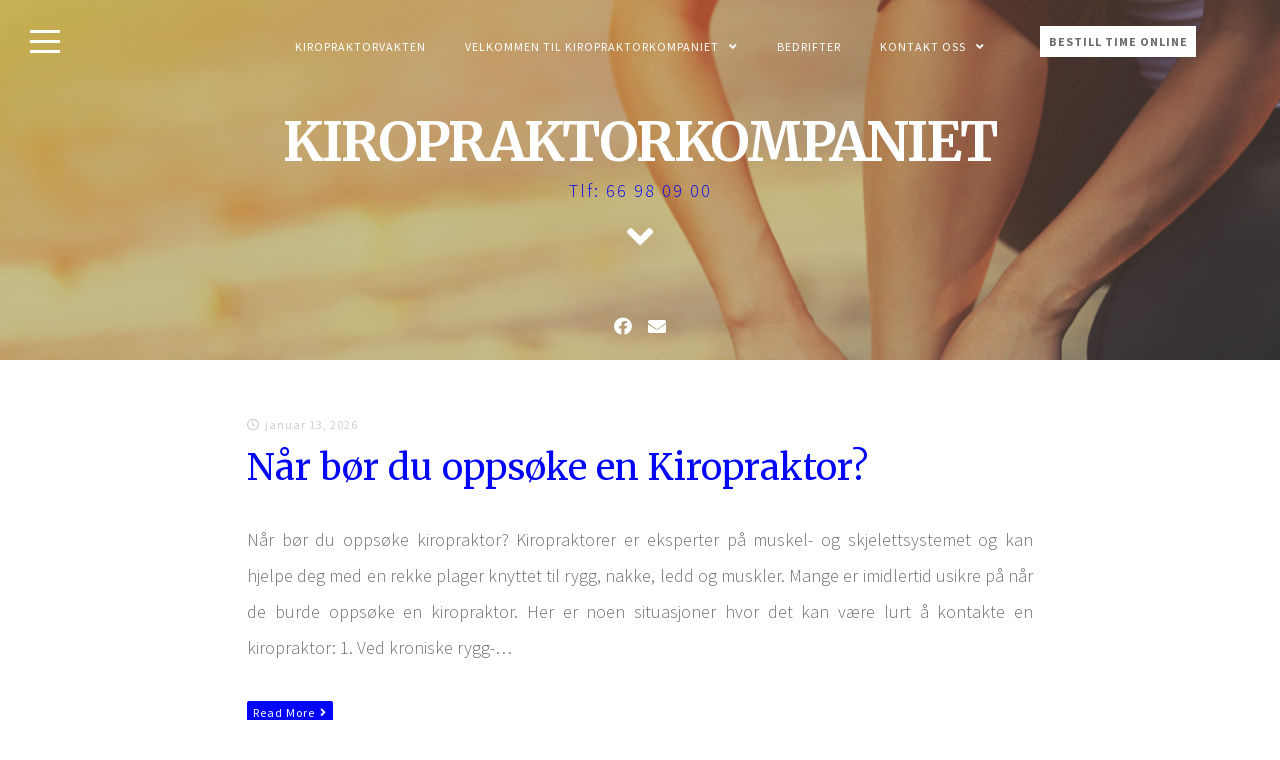

--- FILE ---
content_type: text/html; charset=UTF-8
request_url: https://kiropraktorkompaniet.no/kiropraktikk/
body_size: 14038
content:
<!DOCTYPE html>
<html lang="nb-NO">
<head>
<meta charset="UTF-8">
<meta name="viewport" content="width=device-width, initial-scale=1, maximum-scale=1">
<link rel="profile" href="https://gmpg.org/xfn/11">
<link rel="pingback" href="https://kiropraktorkompaniet.no/xmlrpc.php">
<!--[if lt IE 9]>
<script src="https://kiropraktorkompaniet.no/wp-content/themes/fortunato-pro/js/html5shiv.min.js" type="text/javascript"></script>
<![endif]-->

<meta name='robots' content='index, follow, max-image-preview:large, max-snippet:-1, max-video-preview:-1' />

	<!-- This site is optimized with the Yoast SEO plugin v24.3 - https://yoast.com/wordpress/plugins/seo/ -->
	<title>Kiropraktikk - Vi hjelper deg raskt tilbake!</title>
	<meta name="description" content="Kiropraktikk hjelper deg å kartlegge, behandle og forstå hva som er årsakene til dine symptomer og plager, slik at du kan optimalisere din helse og livsstil" />
	<link rel="canonical" href="https://kiropraktorkompaniet.no/kiropraktikk/" />
	<link rel="next" href="https://kiropraktorkompaniet.no/kiropraktikk/page/2/" />
	<meta property="og:locale" content="nb_NO" />
	<meta property="og:type" content="article" />
	<meta property="og:title" content="Kiropraktikk - Vi hjelper deg raskt tilbake!" />
	<meta property="og:description" content="Kiropraktikk hjelper deg å kartlegge, behandle og forstå hva som er årsakene til dine symptomer og plager, slik at du kan optimalisere din helse og livsstil" />
	<meta property="og:url" content="https://kiropraktorkompaniet.no/kiropraktikk/" />
	<meta property="og:site_name" content="KIROPRAKTORKOMPANIET" />
	<meta name="twitter:card" content="summary_large_image" />
	<script type="application/ld+json" class="yoast-schema-graph">{"@context":"https://schema.org","@graph":[{"@type":["WebPage","CollectionPage"],"@id":"https://kiropraktorkompaniet.no/kiropraktikk/","url":"https://kiropraktorkompaniet.no/kiropraktikk/","name":"Kiropraktikk - Vi hjelper deg raskt tilbake!","isPartOf":{"@id":"https://kiropraktorkompaniet.no/#website"},"datePublished":"2014-08-26T19:41:03+00:00","dateModified":"2023-06-15T07:10:40+00:00","description":"Kiropraktikk hjelper deg å kartlegge, behandle og forstå hva som er årsakene til dine symptomer og plager, slik at du kan optimalisere din helse og livsstil","breadcrumb":{"@id":"https://kiropraktorkompaniet.no/kiropraktikk/#breadcrumb"},"inLanguage":"nb-NO"},{"@type":"BreadcrumbList","@id":"https://kiropraktorkompaniet.no/kiropraktikk/#breadcrumb","itemListElement":[{"@type":"ListItem","position":1,"name":"Hjem","item":"https://kiropraktorkompaniet.no/"},{"@type":"ListItem","position":2,"name":"Kiropraktikk"}]},{"@type":"WebSite","@id":"https://kiropraktorkompaniet.no/#website","url":"https://kiropraktorkompaniet.no/","name":"KIROPRAKTORKOMPANIET","description":"Tlf: 66 98 09 00","potentialAction":[{"@type":"SearchAction","target":{"@type":"EntryPoint","urlTemplate":"https://kiropraktorkompaniet.no/?s={search_term_string}"},"query-input":{"@type":"PropertyValueSpecification","valueRequired":true,"valueName":"search_term_string"}}],"inLanguage":"nb-NO"}]}</script>
	<!-- / Yoast SEO plugin. -->


<link rel='dns-prefetch' href='//fonts.googleapis.com' />
<link rel="alternate" type="application/rss+xml" title="KIROPRAKTORKOMPANIET &raquo; strøm" href="https://kiropraktorkompaniet.no/feed/" />
<link rel="alternate" type="application/rss+xml" title="KIROPRAKTORKOMPANIET &raquo; kommentarstrøm" href="https://kiropraktorkompaniet.no/comments/feed/" />
<style id='wp-img-auto-sizes-contain-inline-css'>
img:is([sizes=auto i],[sizes^="auto," i]){contain-intrinsic-size:3000px 1500px}
/*# sourceURL=wp-img-auto-sizes-contain-inline-css */
</style>
<link rel='stylesheet' id='scap.flashblock-css' href='https://kiropraktorkompaniet.no/wp-content/plugins/compact-wp-audio-player/css/flashblock.css?ver=6.9' media='all' />
<link rel='stylesheet' id='scap.player-css' href='https://kiropraktorkompaniet.no/wp-content/plugins/compact-wp-audio-player/css/player.css?ver=6.9' media='all' />
<style id='wp-emoji-styles-inline-css'>

	img.wp-smiley, img.emoji {
		display: inline !important;
		border: none !important;
		box-shadow: none !important;
		height: 1em !important;
		width: 1em !important;
		margin: 0 0.07em !important;
		vertical-align: -0.1em !important;
		background: none !important;
		padding: 0 !important;
	}
/*# sourceURL=wp-emoji-styles-inline-css */
</style>
<style id='wp-block-library-inline-css'>
:root{--wp-block-synced-color:#7a00df;--wp-block-synced-color--rgb:122,0,223;--wp-bound-block-color:var(--wp-block-synced-color);--wp-editor-canvas-background:#ddd;--wp-admin-theme-color:#007cba;--wp-admin-theme-color--rgb:0,124,186;--wp-admin-theme-color-darker-10:#006ba1;--wp-admin-theme-color-darker-10--rgb:0,107,160.5;--wp-admin-theme-color-darker-20:#005a87;--wp-admin-theme-color-darker-20--rgb:0,90,135;--wp-admin-border-width-focus:2px}@media (min-resolution:192dpi){:root{--wp-admin-border-width-focus:1.5px}}.wp-element-button{cursor:pointer}:root .has-very-light-gray-background-color{background-color:#eee}:root .has-very-dark-gray-background-color{background-color:#313131}:root .has-very-light-gray-color{color:#eee}:root .has-very-dark-gray-color{color:#313131}:root .has-vivid-green-cyan-to-vivid-cyan-blue-gradient-background{background:linear-gradient(135deg,#00d084,#0693e3)}:root .has-purple-crush-gradient-background{background:linear-gradient(135deg,#34e2e4,#4721fb 50%,#ab1dfe)}:root .has-hazy-dawn-gradient-background{background:linear-gradient(135deg,#faaca8,#dad0ec)}:root .has-subdued-olive-gradient-background{background:linear-gradient(135deg,#fafae1,#67a671)}:root .has-atomic-cream-gradient-background{background:linear-gradient(135deg,#fdd79a,#004a59)}:root .has-nightshade-gradient-background{background:linear-gradient(135deg,#330968,#31cdcf)}:root .has-midnight-gradient-background{background:linear-gradient(135deg,#020381,#2874fc)}:root{--wp--preset--font-size--normal:16px;--wp--preset--font-size--huge:42px}.has-regular-font-size{font-size:1em}.has-larger-font-size{font-size:2.625em}.has-normal-font-size{font-size:var(--wp--preset--font-size--normal)}.has-huge-font-size{font-size:var(--wp--preset--font-size--huge)}.has-text-align-center{text-align:center}.has-text-align-left{text-align:left}.has-text-align-right{text-align:right}.has-fit-text{white-space:nowrap!important}#end-resizable-editor-section{display:none}.aligncenter{clear:both}.items-justified-left{justify-content:flex-start}.items-justified-center{justify-content:center}.items-justified-right{justify-content:flex-end}.items-justified-space-between{justify-content:space-between}.screen-reader-text{border:0;clip-path:inset(50%);height:1px;margin:-1px;overflow:hidden;padding:0;position:absolute;width:1px;word-wrap:normal!important}.screen-reader-text:focus{background-color:#ddd;clip-path:none;color:#444;display:block;font-size:1em;height:auto;left:5px;line-height:normal;padding:15px 23px 14px;text-decoration:none;top:5px;width:auto;z-index:100000}html :where(.has-border-color){border-style:solid}html :where([style*=border-top-color]){border-top-style:solid}html :where([style*=border-right-color]){border-right-style:solid}html :where([style*=border-bottom-color]){border-bottom-style:solid}html :where([style*=border-left-color]){border-left-style:solid}html :where([style*=border-width]){border-style:solid}html :where([style*=border-top-width]){border-top-style:solid}html :where([style*=border-right-width]){border-right-style:solid}html :where([style*=border-bottom-width]){border-bottom-style:solid}html :where([style*=border-left-width]){border-left-style:solid}html :where(img[class*=wp-image-]){height:auto;max-width:100%}:where(figure){margin:0 0 1em}html :where(.is-position-sticky){--wp-admin--admin-bar--position-offset:var(--wp-admin--admin-bar--height,0px)}@media screen and (max-width:600px){html :where(.is-position-sticky){--wp-admin--admin-bar--position-offset:0px}}

/*# sourceURL=wp-block-library-inline-css */
</style><style id='wp-block-heading-inline-css'>
h1:where(.wp-block-heading).has-background,h2:where(.wp-block-heading).has-background,h3:where(.wp-block-heading).has-background,h4:where(.wp-block-heading).has-background,h5:where(.wp-block-heading).has-background,h6:where(.wp-block-heading).has-background{padding:1.25em 2.375em}h1.has-text-align-left[style*=writing-mode]:where([style*=vertical-lr]),h1.has-text-align-right[style*=writing-mode]:where([style*=vertical-rl]),h2.has-text-align-left[style*=writing-mode]:where([style*=vertical-lr]),h2.has-text-align-right[style*=writing-mode]:where([style*=vertical-rl]),h3.has-text-align-left[style*=writing-mode]:where([style*=vertical-lr]),h3.has-text-align-right[style*=writing-mode]:where([style*=vertical-rl]),h4.has-text-align-left[style*=writing-mode]:where([style*=vertical-lr]),h4.has-text-align-right[style*=writing-mode]:where([style*=vertical-rl]),h5.has-text-align-left[style*=writing-mode]:where([style*=vertical-lr]),h5.has-text-align-right[style*=writing-mode]:where([style*=vertical-rl]),h6.has-text-align-left[style*=writing-mode]:where([style*=vertical-lr]),h6.has-text-align-right[style*=writing-mode]:where([style*=vertical-rl]){rotate:180deg}
/*# sourceURL=https://kiropraktorkompaniet.no/wp-includes/blocks/heading/style.min.css */
</style>
<style id='wp-block-paragraph-inline-css'>
.is-small-text{font-size:.875em}.is-regular-text{font-size:1em}.is-large-text{font-size:2.25em}.is-larger-text{font-size:3em}.has-drop-cap:not(:focus):first-letter{float:left;font-size:8.4em;font-style:normal;font-weight:100;line-height:.68;margin:.05em .1em 0 0;text-transform:uppercase}body.rtl .has-drop-cap:not(:focus):first-letter{float:none;margin-left:.1em}p.has-drop-cap.has-background{overflow:hidden}:root :where(p.has-background){padding:1.25em 2.375em}:where(p.has-text-color:not(.has-link-color)) a{color:inherit}p.has-text-align-left[style*="writing-mode:vertical-lr"],p.has-text-align-right[style*="writing-mode:vertical-rl"]{rotate:180deg}
/*# sourceURL=https://kiropraktorkompaniet.no/wp-includes/blocks/paragraph/style.min.css */
</style>
<style id='global-styles-inline-css'>
:root{--wp--preset--aspect-ratio--square: 1;--wp--preset--aspect-ratio--4-3: 4/3;--wp--preset--aspect-ratio--3-4: 3/4;--wp--preset--aspect-ratio--3-2: 3/2;--wp--preset--aspect-ratio--2-3: 2/3;--wp--preset--aspect-ratio--16-9: 16/9;--wp--preset--aspect-ratio--9-16: 9/16;--wp--preset--color--black: #000000;--wp--preset--color--cyan-bluish-gray: #abb8c3;--wp--preset--color--white: #ffffff;--wp--preset--color--pale-pink: #f78da7;--wp--preset--color--vivid-red: #cf2e2e;--wp--preset--color--luminous-vivid-orange: #ff6900;--wp--preset--color--luminous-vivid-amber: #fcb900;--wp--preset--color--light-green-cyan: #7bdcb5;--wp--preset--color--vivid-green-cyan: #00d084;--wp--preset--color--pale-cyan-blue: #8ed1fc;--wp--preset--color--vivid-cyan-blue: #0693e3;--wp--preset--color--vivid-purple: #9b51e0;--wp--preset--gradient--vivid-cyan-blue-to-vivid-purple: linear-gradient(135deg,rgb(6,147,227) 0%,rgb(155,81,224) 100%);--wp--preset--gradient--light-green-cyan-to-vivid-green-cyan: linear-gradient(135deg,rgb(122,220,180) 0%,rgb(0,208,130) 100%);--wp--preset--gradient--luminous-vivid-amber-to-luminous-vivid-orange: linear-gradient(135deg,rgb(252,185,0) 0%,rgb(255,105,0) 100%);--wp--preset--gradient--luminous-vivid-orange-to-vivid-red: linear-gradient(135deg,rgb(255,105,0) 0%,rgb(207,46,46) 100%);--wp--preset--gradient--very-light-gray-to-cyan-bluish-gray: linear-gradient(135deg,rgb(238,238,238) 0%,rgb(169,184,195) 100%);--wp--preset--gradient--cool-to-warm-spectrum: linear-gradient(135deg,rgb(74,234,220) 0%,rgb(151,120,209) 20%,rgb(207,42,186) 40%,rgb(238,44,130) 60%,rgb(251,105,98) 80%,rgb(254,248,76) 100%);--wp--preset--gradient--blush-light-purple: linear-gradient(135deg,rgb(255,206,236) 0%,rgb(152,150,240) 100%);--wp--preset--gradient--blush-bordeaux: linear-gradient(135deg,rgb(254,205,165) 0%,rgb(254,45,45) 50%,rgb(107,0,62) 100%);--wp--preset--gradient--luminous-dusk: linear-gradient(135deg,rgb(255,203,112) 0%,rgb(199,81,192) 50%,rgb(65,88,208) 100%);--wp--preset--gradient--pale-ocean: linear-gradient(135deg,rgb(255,245,203) 0%,rgb(182,227,212) 50%,rgb(51,167,181) 100%);--wp--preset--gradient--electric-grass: linear-gradient(135deg,rgb(202,248,128) 0%,rgb(113,206,126) 100%);--wp--preset--gradient--midnight: linear-gradient(135deg,rgb(2,3,129) 0%,rgb(40,116,252) 100%);--wp--preset--font-size--small: 14px;--wp--preset--font-size--medium: 20px;--wp--preset--font-size--large: 20px;--wp--preset--font-size--x-large: 42px;--wp--preset--font-size--regular: 18px;--wp--preset--font-size--larger: 24px;--wp--preset--spacing--20: 0.44rem;--wp--preset--spacing--30: 0.67rem;--wp--preset--spacing--40: 1rem;--wp--preset--spacing--50: 1.5rem;--wp--preset--spacing--60: 2.25rem;--wp--preset--spacing--70: 3.38rem;--wp--preset--spacing--80: 5.06rem;--wp--preset--shadow--natural: 6px 6px 9px rgba(0, 0, 0, 0.2);--wp--preset--shadow--deep: 12px 12px 50px rgba(0, 0, 0, 0.4);--wp--preset--shadow--sharp: 6px 6px 0px rgba(0, 0, 0, 0.2);--wp--preset--shadow--outlined: 6px 6px 0px -3px rgb(255, 255, 255), 6px 6px rgb(0, 0, 0);--wp--preset--shadow--crisp: 6px 6px 0px rgb(0, 0, 0);}:where(.is-layout-flex){gap: 0.5em;}:where(.is-layout-grid){gap: 0.5em;}body .is-layout-flex{display: flex;}.is-layout-flex{flex-wrap: wrap;align-items: center;}.is-layout-flex > :is(*, div){margin: 0;}body .is-layout-grid{display: grid;}.is-layout-grid > :is(*, div){margin: 0;}:where(.wp-block-columns.is-layout-flex){gap: 2em;}:where(.wp-block-columns.is-layout-grid){gap: 2em;}:where(.wp-block-post-template.is-layout-flex){gap: 1.25em;}:where(.wp-block-post-template.is-layout-grid){gap: 1.25em;}.has-black-color{color: var(--wp--preset--color--black) !important;}.has-cyan-bluish-gray-color{color: var(--wp--preset--color--cyan-bluish-gray) !important;}.has-white-color{color: var(--wp--preset--color--white) !important;}.has-pale-pink-color{color: var(--wp--preset--color--pale-pink) !important;}.has-vivid-red-color{color: var(--wp--preset--color--vivid-red) !important;}.has-luminous-vivid-orange-color{color: var(--wp--preset--color--luminous-vivid-orange) !important;}.has-luminous-vivid-amber-color{color: var(--wp--preset--color--luminous-vivid-amber) !important;}.has-light-green-cyan-color{color: var(--wp--preset--color--light-green-cyan) !important;}.has-vivid-green-cyan-color{color: var(--wp--preset--color--vivid-green-cyan) !important;}.has-pale-cyan-blue-color{color: var(--wp--preset--color--pale-cyan-blue) !important;}.has-vivid-cyan-blue-color{color: var(--wp--preset--color--vivid-cyan-blue) !important;}.has-vivid-purple-color{color: var(--wp--preset--color--vivid-purple) !important;}.has-black-background-color{background-color: var(--wp--preset--color--black) !important;}.has-cyan-bluish-gray-background-color{background-color: var(--wp--preset--color--cyan-bluish-gray) !important;}.has-white-background-color{background-color: var(--wp--preset--color--white) !important;}.has-pale-pink-background-color{background-color: var(--wp--preset--color--pale-pink) !important;}.has-vivid-red-background-color{background-color: var(--wp--preset--color--vivid-red) !important;}.has-luminous-vivid-orange-background-color{background-color: var(--wp--preset--color--luminous-vivid-orange) !important;}.has-luminous-vivid-amber-background-color{background-color: var(--wp--preset--color--luminous-vivid-amber) !important;}.has-light-green-cyan-background-color{background-color: var(--wp--preset--color--light-green-cyan) !important;}.has-vivid-green-cyan-background-color{background-color: var(--wp--preset--color--vivid-green-cyan) !important;}.has-pale-cyan-blue-background-color{background-color: var(--wp--preset--color--pale-cyan-blue) !important;}.has-vivid-cyan-blue-background-color{background-color: var(--wp--preset--color--vivid-cyan-blue) !important;}.has-vivid-purple-background-color{background-color: var(--wp--preset--color--vivid-purple) !important;}.has-black-border-color{border-color: var(--wp--preset--color--black) !important;}.has-cyan-bluish-gray-border-color{border-color: var(--wp--preset--color--cyan-bluish-gray) !important;}.has-white-border-color{border-color: var(--wp--preset--color--white) !important;}.has-pale-pink-border-color{border-color: var(--wp--preset--color--pale-pink) !important;}.has-vivid-red-border-color{border-color: var(--wp--preset--color--vivid-red) !important;}.has-luminous-vivid-orange-border-color{border-color: var(--wp--preset--color--luminous-vivid-orange) !important;}.has-luminous-vivid-amber-border-color{border-color: var(--wp--preset--color--luminous-vivid-amber) !important;}.has-light-green-cyan-border-color{border-color: var(--wp--preset--color--light-green-cyan) !important;}.has-vivid-green-cyan-border-color{border-color: var(--wp--preset--color--vivid-green-cyan) !important;}.has-pale-cyan-blue-border-color{border-color: var(--wp--preset--color--pale-cyan-blue) !important;}.has-vivid-cyan-blue-border-color{border-color: var(--wp--preset--color--vivid-cyan-blue) !important;}.has-vivid-purple-border-color{border-color: var(--wp--preset--color--vivid-purple) !important;}.has-vivid-cyan-blue-to-vivid-purple-gradient-background{background: var(--wp--preset--gradient--vivid-cyan-blue-to-vivid-purple) !important;}.has-light-green-cyan-to-vivid-green-cyan-gradient-background{background: var(--wp--preset--gradient--light-green-cyan-to-vivid-green-cyan) !important;}.has-luminous-vivid-amber-to-luminous-vivid-orange-gradient-background{background: var(--wp--preset--gradient--luminous-vivid-amber-to-luminous-vivid-orange) !important;}.has-luminous-vivid-orange-to-vivid-red-gradient-background{background: var(--wp--preset--gradient--luminous-vivid-orange-to-vivid-red) !important;}.has-very-light-gray-to-cyan-bluish-gray-gradient-background{background: var(--wp--preset--gradient--very-light-gray-to-cyan-bluish-gray) !important;}.has-cool-to-warm-spectrum-gradient-background{background: var(--wp--preset--gradient--cool-to-warm-spectrum) !important;}.has-blush-light-purple-gradient-background{background: var(--wp--preset--gradient--blush-light-purple) !important;}.has-blush-bordeaux-gradient-background{background: var(--wp--preset--gradient--blush-bordeaux) !important;}.has-luminous-dusk-gradient-background{background: var(--wp--preset--gradient--luminous-dusk) !important;}.has-pale-ocean-gradient-background{background: var(--wp--preset--gradient--pale-ocean) !important;}.has-electric-grass-gradient-background{background: var(--wp--preset--gradient--electric-grass) !important;}.has-midnight-gradient-background{background: var(--wp--preset--gradient--midnight) !important;}.has-small-font-size{font-size: var(--wp--preset--font-size--small) !important;}.has-medium-font-size{font-size: var(--wp--preset--font-size--medium) !important;}.has-large-font-size{font-size: var(--wp--preset--font-size--large) !important;}.has-x-large-font-size{font-size: var(--wp--preset--font-size--x-large) !important;}
/*# sourceURL=global-styles-inline-css */
</style>

<style id='classic-theme-styles-inline-css'>
/*! This file is auto-generated */
.wp-block-button__link{color:#fff;background-color:#32373c;border-radius:9999px;box-shadow:none;text-decoration:none;padding:calc(.667em + 2px) calc(1.333em + 2px);font-size:1.125em}.wp-block-file__button{background:#32373c;color:#fff;text-decoration:none}
/*# sourceURL=/wp-includes/css/classic-themes.min.css */
</style>
<link rel='stylesheet' id='contact-form-7-css' href='https://kiropraktorkompaniet.no/wp-content/plugins/contact-form-7/includes/css/styles.css?ver=6.0.3' media='all' />
<link rel='stylesheet' id='fortunato-pro-child-css-css' href='https://kiropraktorkompaniet.no/wp-content/themes/fortunato-pro/style.css?ver=6.9' media='all' />
<link rel='stylesheet' id='fortunatopro-style-css' href='https://kiropraktorkompaniet.no/wp-content/themes/fortunato-pro-child/style.css?ver=1.1.1' media='all' />
<link rel='stylesheet' id='font-awesome-5-css' href='https://kiropraktorkompaniet.no/wp-content/themes/fortunato-pro/css/all.min.css?ver=5.15.4' media='all' />
<link rel='stylesheet' id='fortunatopro-magnific-popup-css' href='https://kiropraktorkompaniet.no/wp-content/themes/fortunato-pro/css/magnific-popup.min.css?ver=1.1.0' media='all' />
<link rel='stylesheet' id='fortunatopro-loader-css' href='https://kiropraktorkompaniet.no/wp-content/themes/fortunato-pro/css/fortunatopro-loader.min.css?ver=1.1.1' media='all' />
<link rel='stylesheet' id='fortunatopro-googlefonts-css' href='//fonts.googleapis.com/css2?family=Source+Sans+Pro:wght@300;400;700&#038;family=Merriweather:wght@400;700&#038;display=swap' media='all' />
<script src="https://kiropraktorkompaniet.no/wp-content/plugins/compact-wp-audio-player/js/soundmanager2-nodebug-jsmin.js?ver=6.9" id="scap.soundmanager2-js"></script>
<script src="https://kiropraktorkompaniet.no/wp-includes/js/jquery/jquery.min.js?ver=3.7.1" id="jquery-core-js"></script>
<script src="https://kiropraktorkompaniet.no/wp-includes/js/jquery/jquery-migrate.min.js?ver=3.4.1" id="jquery-migrate-js"></script>
<link rel="https://api.w.org/" href="https://kiropraktorkompaniet.no/wp-json/" /><link rel="EditURI" type="application/rsd+xml" title="RSD" href="https://kiropraktorkompaniet.no/xmlrpc.php?rsd" />
<meta name="generator" content="WordPress 6.9" />
<!-- Enter your scripts here -->
<style id="fortunato-pro-custom-css">
		
	body, button, input, select, textarea {
 font-family: 'Source Sans Pro', sans-serif; 
}

	h1, h2, h3, h4, h5, h6, ul.tabs li, .site-branding .site-title {
 font-family: 'Merriweather', serif; 
}
			
.fLoader1 .loader-inner, .fLoader2:before, .fLoader2:after, .fLoader3:before, .fLoader3:after, .preloader .dot, .fLoader6 .dotb, .fLoader7 .dott, .boxnine {
 background-color: #e5632b; 
}

.fLoader4 {
 border: 3px solid #e5632b; 
}

.fLoader1 .loader {
 border: 2px solid #e5632b; 
}

.fLoader8 .spin8 {
 border: dashed 5px #e5632b; 
}

.fLoader10 {
 border-top: 10px solid #e5632b; 
}
				
button, input[type="button"], input[type="reset"], input[type="submit"], #wp-calendar > caption, 
.cat-links a, .widget_tag_cloud a, .read-link a, .site-main .pagination .nav-links a, .page-links > a, .woocommerce-pagination .page-numbers a, .theShare a, .socialWidget a,
.dropcap.square, .dropcap.circle, .galleryEmbed .owl-controls .owl-buttons .owl-prev, .galleryEmbed .owl-controls .owl-buttons .owl-next,
.content-area .onsale, .woocommerce .wooImage .button, .woocommerce .wooImage .added_to_cart, .woocommerce-error li a, .woocommerce-message a,
.return-to-shop a, .wc-proceed-to-checkout .button.checkout-button, .widget_shopping_cart p.buttons a, .woocommerce .wishlist_table td.product-add-to-cart a,
.woocommerce .content-area .woocommerce-tabs .tabs li.active a, .widget_price_filter .ui-slider .ui-slider-handle, .main-woocommerce-box .shopping-count {
 background: #0004f7; 
}

.site-header, blockquote::before, a, .site-social a:hover, .comment-reply-title, .woocommerce ul.products > li .price,
.woocommerce div.product .summary .price, .woocommerce-store-notice .woocommerce-store-notice__dismiss-link,
.woocommerce-store-notice .woocommerce-store-notice__dismiss-link:hover, .woocommerce-store-notice a, .woocommerce-store-notice a:hover {
 color: #0004f7; 
}

blockquote {
 border-left: 3px solid #0004f7; border-right: 1px solid #0004f7; 
}

input[type="text"]:focus, input[type="email"]:focus, input[type="url"]:focus, input[type="password"]:focus, input[type="search"]:focus, input[type="number"]:focus,
input[type="tel"]:focus, input[type="range"]:focus, input[type="date"]:focus, input[type="month"]:focus, input[type="week"]:focus,
input[type="time"]:focus, input[type="datetime"]:focus, input[type="datetime-local"]:focus, input[type="color"]:focus,
textarea:focus, #wp-calendar tbody td#today, .btnColor:hover {
 border: 1px solid #0004f7; 
}

.main-navigation ul li:hover > a,  .main-navigation ul li.focus > a,  .main-navigation li.current-menu-item > a, 
.main-navigation li.current-menu-parent > a, .main-navigation li.current-page-ancestor > a,
.main-navigation .current_page_item > a,  .main-navigation .current_page_parent > a {
 border-top: 2px solid #0004f7; 
}
.woocommerce ul.products > li h2:after {
 border-bottom: 2px solid #0004f7; 
}

@media screen and (max-width: 1025px) {

	.main-navigation.toggled .menu-toggle {
 background: #0004f7; 
}


}
			
.main-navigation.fixed {
 background: rgba(108,108,108,1); 
}

			
</style>

		<link rel="icon" href="https://kiropraktorkompaniet.no/wp-content/uploads/2015/08/cropped-cropped-Kiropraktorkompaniet-logo-32x32.png" sizes="32x32" />
<link rel="icon" href="https://kiropraktorkompaniet.no/wp-content/uploads/2015/08/cropped-cropped-Kiropraktorkompaniet-logo-192x192.png" sizes="192x192" />
<link rel="apple-touch-icon" href="https://kiropraktorkompaniet.no/wp-content/uploads/2015/08/cropped-cropped-Kiropraktorkompaniet-logo-180x180.png" />
<meta name="msapplication-TileImage" content="https://kiropraktorkompaniet.no/wp-content/uploads/2015/08/cropped-cropped-Kiropraktorkompaniet-logo-270x270.png" />
	<!-- Global site tag (gtag.js) - Google Ads: 940088404 -->
<script async src="https://www.googletagmanager.com/gtag/js?id=AW-940088404"></script>
<script>
  window.dataLayer = window.dataLayer || [];
  function gtag(){dataLayer.push(arguments);}
  gtag('js', new Date());

  gtag('config', 'AW-940088404');
</script>



<script>
window.addEventListener('load',function(){
jQuery('[href="https://psno-patient-platform-fe.svc.pasientsky.no/embedded/planner/booking?serviceProviderId=774f3fc2-a432-11eb-9992-060e33cdabff"]').click(function(){
 gtag('event', 'conversion', {'send_to': 'AW-940088404/s3EVCLHRtpQBENS4osAD'});
})
})

</script>
</head>

<body data-rsssl=1 class="blog wp-embed-responsive wp-theme-fortunato-pro wp-child-theme-fortunato-pro-child hfeed">
	<div class="preloader">
		<div class="preloaderWrapper">
			<span class="loader"><span class="loader-inner"></span></span>
		</div>
	</div>
<div id="page" class="hfeed site half_header_height opacity ">
	<a class="skip-link screen-reader-text" href="#content">Skip to content</a>
									<header id="masthead" class="site-header withParallax" role="banner" style="background-image: url(https://kiropraktorkompaniet.no/wp-content/uploads/2015/08/GETFIT.jpg);">
				
		<div class="fortunatoCall"><a href="https://psno-patient-platform-fe.svc.pasientsky.no/embedded/planner/booking?serviceProviderId=774f3fc2-a432-11eb-9992-060e33cdabff">BESTILL TIME ONLINE</a></div>
		<div class="site-social">
			<div class="socialLine">
				<a href="https://www.facebook.com/kiropraktorkompaniet.no/" target="_blank" title="Facebook" rel="noopener noreferrer"><i class="fab fa-facebook spaceLeftRight"><span class="screen-reader-text">Facebook</span></i></a><a href="mailto:kon&#116;akt&#064;&#107;ir&#111;&#112;&#114;ak&#116;ork&#111;&#109;pa&#110;ie&#116;&#046;no" title="Email" rel="noopener noreferrer"><i class="fas fa-envelope spaceLeftRight"><span class="screen-reader-text">Email</span></i></a>							</div>
		</div>
		
				
					<div class="site-brand-main">
					<div class="site-branding">
									<h1 class="site-title"><a href="https://kiropraktorkompaniet.no/" rel="home">KIROPRAKTORKOMPANIET</a></h1>
					<p class="site-description">Tlf: 66 98 09 00</p>
																							<div class="scrollDown"><i class="fa fa-angle-down fa-lg"></i></div>
												</div><!-- .site-branding -->
		</div>
		
		<div class="theNavigationBar">
			<nav id="site-navigation" class="main-navigation" role="navigation">
				<button class="menu-toggle" aria-controls="primary-menu" aria-expanded="false">Main Menu<i class="fa fa-bars"></i></button>
				<div class="menu-kiropraktorkompaniet-2026-container"><ul id="primary-menu" class="menu"><li id="menu-item-11398" class="menu-item menu-item-type-post_type menu-item-object-page menu-item-11398"><a href="https://kiropraktorkompaniet.no/kiropraktorvakten-asker-baerum-oslo/">Kiropraktorvakten</a></li>
<li id="menu-item-11280" class="menu-item menu-item-type-post_type menu-item-object-page menu-item-home menu-item-has-children menu-item-11280"><a href="https://kiropraktorkompaniet.no/">Velkommen til Kiropraktorkompaniet</a>
<ul class="sub-menu">
	<li id="menu-item-11120" class="menu-item menu-item-type-post_type menu-item-object-page menu-item-11120"><a href="https://kiropraktorkompaniet.no/om-oss/">Om oss</a></li>
	<li id="menu-item-11170" class="menu-item menu-item-type-post_type menu-item-object-page menu-item-11170"><a href="https://kiropraktorkompaniet.no/kiropraktikk/hvorforkiropraktikk/">Hvordan jobber kiropraktoren?</a></li>
	<li id="menu-item-11227" class="menu-item menu-item-type-post_type menu-item-object-page menu-item-11227"><a href="https://kiropraktorkompaniet.no/vare-apningstider/">Våre Åpningstider</a></li>
	<li id="menu-item-11130" class="menu-item menu-item-type-post_type menu-item-object-page menu-item-11130"><a href="https://kiropraktorkompaniet.no/kiropraktorkompaniets-timetyper/">Timetyper</a></li>
	<li id="menu-item-11240" class="menu-item menu-item-type-post_type menu-item-object-page menu-item-11240"><a href="https://kiropraktorkompaniet.no/prisliste-kiropraktorkompaniet/">Prisliste</a></li>
	<li id="menu-item-11126" class="menu-item menu-item-type-post_type menu-item-object-page menu-item-privacy-policy menu-item-11126"><a rel="privacy-policy" href="https://kiropraktorkompaniet.no/personvernerklaering/">Personvernerklæring</a></li>
</ul>
</li>
<li id="menu-item-11119" class="menu-item menu-item-type-post_type menu-item-object-page menu-item-11119"><a href="https://kiropraktorkompaniet.no/bedrifter/">Bedrifter</a></li>
<li id="menu-item-11125" class="menu-item menu-item-type-post_type menu-item-object-page menu-item-has-children menu-item-11125"><a href="https://kiropraktorkompaniet.no/om-oss/finn-oss/">Kontakt oss</a>
<ul class="sub-menu">
	<li id="menu-item-11292" class="menu-item menu-item-type-post_type menu-item-object-page menu-item-11292"><a href="https://kiropraktorkompaniet.no/kontakt-oss/">Spør oss!</a></li>
	<li id="menu-item-11124" class="menu-item menu-item-type-post_type menu-item-object-page menu-item-11124"><a href="https://kiropraktorkompaniet.no/om-oss/kontaktskjema/">Kontaktskjema</a></li>
	<li id="menu-item-11291" class="menu-item menu-item-type-post_type menu-item-object-page menu-item-11291"><a href="https://kiropraktorkompaniet.no/om-oss/finn-oss/">Finn oss</a></li>
</ul>
</li>
</ul></div>			</nav><!-- #site-navigation -->
		</div>
	</header><!-- #masthead -->
		<div id="content" class="site-content">

	<div id="primary" class="content-area">
		<main id="main" class="site-main">

				
			
								
					
<article id="post-11301" class="post-11301 post type-post status-publish format-standard hentry category-uncategorized">
	<header class="entry-header">
												<div class="entry-meta smallPart">
				<span class="posted-on"><i class="far fa-clock spaceRight" aria-hidden="true"></i><time class="entry-date published" datetime="2026-01-13T09:00:00+01:00">januar 13, 2026</time><time class="updated" datetime="2026-01-04T13:53:26+01:00">januar 4, 2026</time></span><span class="byline"><i class="far fa-user spaceLeftRight" aria-hidden="true"></i><span class="author vcard"><a class="url fn n" href="https://kiropraktorkompaniet.no/author/fredrik/">Fredrik</a></span></span>							</div><!-- .entry-meta -->
				<h2 class="entry-title noMarginTop"><a href="https://kiropraktorkompaniet.no/nar-bor-du-oppsoke-en-kiropraktor/" rel="bookmark">Når bør du oppsøke en Kiropraktor?</a></h2>	</header><!-- .entry-header -->

			<div class="entry-summary noColumns">
			<p>Når bør du oppsøke kiropraktor? Kiropraktorer er eksperter på muskel- og skjelettsystemet og kan hjelpe deg med en rekke plager knyttet til rygg, nakke, ledd og muskler. Mange er imidlertid usikre på når de burde oppsøke en kiropraktor. Her er noen situasjoner hvor det kan være lurt å kontakte en kiropraktor: 1. Ved kroniske rygg-&hellip;</p>
		</div><!-- .entry-summary -->
	
	<footer class="entry-footer smallPart">
								<span class="read-link">
				<a title="Når bør du oppsøke en Kiropraktor?" href="https://kiropraktorkompaniet.no/nar-bor-du-oppsoke-en-kiropraktor/">Read More<i class="fa fa-angle-right spaceLeft" aria-hidden="true"></i></a>
			</span>
					</footer><!-- .entry-footer -->
</article><!-- #post-## -->
<div class="sepHentry2"></div>
				
					
<article id="post-10754" class="post-10754 post type-post status-publish format-standard hentry category-uncategorized">
	<header class="entry-header">
												<div class="entry-meta smallPart">
				<span class="posted-on"><i class="far fa-clock spaceRight" aria-hidden="true"></i><time class="entry-date published" datetime="2026-01-04T14:00:00+01:00">januar 4, 2026</time><time class="updated" datetime="2026-01-04T13:44:51+01:00">januar 4, 2026</time></span><span class="byline"><i class="far fa-user spaceLeftRight" aria-hidden="true"></i><span class="author vcard"><a class="url fn n" href="https://kiropraktorkompaniet.no/author/fredrik/">Fredrik</a></span></span>							</div><!-- .entry-meta -->
				<h2 class="entry-title noMarginTop"><a href="https://kiropraktorkompaniet.no/smerter-i-nakke-og-skuldre/" rel="bookmark">Smerter I Nakke Og Skuldre?</a></h2>	</header><!-- .entry-header -->

			<div class="entry-summary noColumns">
			<p>En av de største årsakene til at vi utvikler smerter i nakke og skuldre, er langvarig stillesitting foran pc og skjermbrett. Det finnes selvfølgelig andre stress relaterte årsaker til dette, men mangel på fysisk bevegelse er en veldig viktig brikke i denne sammenheng. &laquo;Sitting for ryggen, er som sukker for tennene&raquo; HAR DU SMERTER PÅ&hellip;</p>
		</div><!-- .entry-summary -->
	
	<footer class="entry-footer smallPart">
								<span class="read-link">
				<a title="Smerter I Nakke Og Skuldre?" href="https://kiropraktorkompaniet.no/smerter-i-nakke-og-skuldre/">Read More<i class="fa fa-angle-right spaceLeft" aria-hidden="true"></i></a>
			</span>
					</footer><!-- .entry-footer -->
</article><!-- #post-## -->
<div class="sepHentry2"></div>
				
					
<article id="post-11319" class="post-11319 post type-post status-publish format-standard hentry category-uncategorized">
	<header class="entry-header">
												<div class="entry-meta smallPart">
				<span class="posted-on"><i class="far fa-clock spaceRight" aria-hidden="true"></i><time class="entry-date published" datetime="2025-01-04T15:30:00+01:00">januar 4, 2025</time><time class="updated" datetime="2026-01-04T15:27:45+01:00">januar 4, 2026</time></span><span class="byline"><i class="far fa-user spaceLeftRight" aria-hidden="true"></i><span class="author vcard"><a class="url fn n" href="https://kiropraktorkompaniet.no/author/fredrik/">Fredrik</a></span></span>							</div><!-- .entry-meta -->
				<h2 class="entry-title noMarginTop"><a href="https://kiropraktorkompaniet.no/kiropraktorkompaniets-apningstider-i-sommer-2025/" rel="bookmark">Kiropraktorkompaniets Åpningstider 2026</a></h2>	</header><!-- .entry-header -->

			<div class="entry-summary noColumns">
			<p>Kiropraktorkompaniet har åpningstider fra kl 7:00 til 17:00 mandag til fredag. Kiropraktorkompaniet ønsker alle et godt nyttår og gleder oss til å ta imot dere igjen fra fredag 05.01.2026. Etter klinikkens åpningstider, så kan dere fortsatt bestille time på vår online booking eller via pasientsky appen vår. Da laster du ned appen og søker opp&hellip;</p>
		</div><!-- .entry-summary -->
	
	<footer class="entry-footer smallPart">
								<span class="read-link">
				<a title="Kiropraktorkompaniets Åpningstider 2026" href="https://kiropraktorkompaniet.no/kiropraktorkompaniets-apningstider-i-sommer-2025/">Read More<i class="fa fa-angle-right spaceLeft" aria-hidden="true"></i></a>
			</span>
					</footer><!-- .entry-footer -->
</article><!-- #post-## -->
<div class="sepHentry2"></div>
				
					
<article id="post-11228" class="post-11228 post type-post status-publish format-standard hentry category-uncategorized">
	<header class="entry-header">
												<div class="entry-meta smallPart">
				<span class="posted-on"><i class="far fa-clock spaceRight" aria-hidden="true"></i><time class="entry-date published" datetime="2024-01-06T18:03:48+01:00">januar 6, 2024</time><time class="updated" datetime="2024-01-06T18:03:49+01:00">januar 6, 2024</time></span><span class="byline"><i class="far fa-user spaceLeftRight" aria-hidden="true"></i><span class="author vcard"><a class="url fn n" href="https://kiropraktorkompaniet.no/author/fredrik/">Fredrik</a></span></span>							</div><!-- .entry-meta -->
				<h2 class="entry-title noMarginTop"><a href="https://kiropraktorkompaniet.no/effekten-av-kiropraktikk-pa-kroniske-nakke-og-skulderplager/" rel="bookmark">Effekten av Kiropraktikk på Kroniske Nakke- og Skulderplager</a></h2>	</header><!-- .entry-header -->

			<div class="entry-summary noColumns">
			<p>Introduksjon: Nakke- og skulderplager er vanlige helseproblemer som påvirker millioner av mennesker over hele verden. Mange lider av stramme muskler, smerte og begrenset bevegelighet i disse områdene, noe som kan redusere deres funksjon og livskvaliteten betydelig. På leting etter en mer effektiv og bærekraftig behandling, har endelig flere og flere fått øynene opp for hvilken&hellip;</p>
		</div><!-- .entry-summary -->
	
	<footer class="entry-footer smallPart">
								<span class="read-link">
				<a title="Effekten av Kiropraktikk på Kroniske Nakke- og Skulderplager" href="https://kiropraktorkompaniet.no/effekten-av-kiropraktikk-pa-kroniske-nakke-og-skulderplager/">Read More<i class="fa fa-angle-right spaceLeft" aria-hidden="true"></i></a>
			</span>
					</footer><!-- .entry-footer -->
</article><!-- #post-## -->
<div class="sepHentry2"></div>
				
					
<article id="post-11133" class="post-11133 post type-post status-publish format-standard hentry category-uncategorized">
	<header class="entry-header">
												<div class="entry-meta smallPart">
				<span class="posted-on"><i class="far fa-clock spaceRight" aria-hidden="true"></i><time class="entry-date published" datetime="2023-10-04T12:41:22+01:00">oktober 4, 2023</time><time class="updated" datetime="2023-10-04T12:41:23+01:00">oktober 4, 2023</time></span><span class="byline"><i class="far fa-user spaceLeftRight" aria-hidden="true"></i><span class="author vcard"><a class="url fn n" href="https://kiropraktorkompaniet.no/author/fredrik/">Fredrik</a></span></span>							</div><!-- .entry-meta -->
				<h2 class="entry-title noMarginTop"><a href="https://kiropraktorkompaniet.no/kiropraktikkens-effekt-pa-behandling-av-nakke-og-hodepine/" rel="bookmark">Kiropraktikkens Effekt på Behandling av Nakke- og Hodepine</a></h2>	</header><!-- .entry-header -->

			<div class="entry-summary noColumns">
			<p>Hodepine og nakkesmerter er to av de vanligste helseplagene som folk opplever i dagens moderne livsstil. Mange av oss har opplevd ubehagelige episoder med hodepine som kan variere fra mild til intens, og ofte er nakken en kilde til dette ubehaget. Kiropraktikk har vist seg å være effektiv i behandlingen av disse plagsomme symptomene. Forståelse&hellip;</p>
		</div><!-- .entry-summary -->
	
	<footer class="entry-footer smallPart">
								<span class="read-link">
				<a title="Kiropraktikkens Effekt på Behandling av Nakke- og Hodepine" href="https://kiropraktorkompaniet.no/kiropraktikkens-effekt-pa-behandling-av-nakke-og-hodepine/">Read More<i class="fa fa-angle-right spaceLeft" aria-hidden="true"></i></a>
			</span>
					</footer><!-- .entry-footer -->
</article><!-- #post-## -->
<div class="sepHentry2"></div>
				
				
	<nav class="navigation pagination" aria-label="Sidepaginering">
		<h2 class="screen-reader-text">Sidepaginering</h2>
		<div class="nav-links"><span aria-current="page" class="page-numbers current"><span class="meta-nav screen-reader-text">Page </span>1</span>
<a class="page-numbers" href="https://kiropraktorkompaniet.no/kiropraktikk/page/2/"><span class="meta-nav screen-reader-text">Page </span>2</a>
<a class="next page-numbers" href="https://kiropraktorkompaniet.no/kiropraktikk/page/2/">Next<i class="fa fa-angle-double-right spaceLeft"></i></a></div>
	</nav>			
			
		
		</main><!-- #main -->
	</div><!-- #primary -->


<div id="secondary" class="widget-area nano">
	<div class="nano-content">
		<aside id="recent-posts-7" class="widget widget_recent_entries">
		<h3 class="widget-title">Blogposter</h3>
		<ul>
											<li>
					<a href="https://kiropraktorkompaniet.no/nar-bor-du-oppsoke-en-kiropraktor/">Når bør du oppsøke en Kiropraktor?</a>
											<span class="post-date">januar 13, 2026</span>
									</li>
											<li>
					<a href="https://kiropraktorkompaniet.no/smerter-i-nakke-og-skuldre/">Smerter I Nakke Og Skuldre?</a>
											<span class="post-date">januar 4, 2026</span>
									</li>
											<li>
					<a href="https://kiropraktorkompaniet.no/kiropraktorkompaniets-apningstider-i-sommer-2025/">Kiropraktorkompaniets Åpningstider 2026</a>
											<span class="post-date">januar 4, 2025</span>
									</li>
					</ul>

		</aside><aside id="search-5" class="widget widget_search"><h3 class="widget-title">Søk her&#8230;</h3><form role="search" method="get" class="search-form" action="https://kiropraktorkompaniet.no/">
				<label>
					<span class="screen-reader-text">Søk etter:</span>
					<input type="search" class="search-field" placeholder="Søk &hellip;" value="" name="s" />
				</label>
				<input type="submit" class="search-submit" value="Søk" />
			</form></aside>
		<aside id="recent-posts-9" class="widget widget_recent_entries">
		<h3 class="widget-title">Våre siste bloginnlegg</h3>
		<ul>
											<li>
					<a href="https://kiropraktorkompaniet.no/nar-bor-du-oppsoke-en-kiropraktor/">Når bør du oppsøke en Kiropraktor?</a>
									</li>
											<li>
					<a href="https://kiropraktorkompaniet.no/smerter-i-nakke-og-skuldre/">Smerter I Nakke Og Skuldre?</a>
									</li>
											<li>
					<a href="https://kiropraktorkompaniet.no/kiropraktorkompaniets-apningstider-i-sommer-2025/">Kiropraktorkompaniets Åpningstider 2026</a>
									</li>
											<li>
					<a href="https://kiropraktorkompaniet.no/effekten-av-kiropraktikk-pa-kroniske-nakke-og-skulderplager/">Effekten av Kiropraktikk på Kroniske Nakke- og Skulderplager</a>
									</li>
											<li>
					<a href="https://kiropraktorkompaniet.no/kiropraktikkens-effekt-pa-behandling-av-nakke-og-hodepine/">Kiropraktikkens Effekt på Behandling av Nakke- og Hodepine</a>
									</li>
					</ul>

		</aside><aside id="calendar-12" class="widget widget_calendar"><h3 class="widget-title">Kalender</h3><div id="calendar_wrap" class="calendar_wrap"><table id="wp-calendar" class="wp-calendar-table">
	<caption>januar 2026</caption>
	<thead>
	<tr>
		<th scope="col" aria-label="mandag">M</th>
		<th scope="col" aria-label="tirsdag">T</th>
		<th scope="col" aria-label="onsdag">O</th>
		<th scope="col" aria-label="torsdag">T</th>
		<th scope="col" aria-label="fredag">F</th>
		<th scope="col" aria-label="lørdag">L</th>
		<th scope="col" aria-label="søndag">S</th>
	</tr>
	</thead>
	<tbody>
	<tr>
		<td colspan="3" class="pad">&nbsp;</td><td>1</td><td>2</td><td>3</td><td><a href="https://kiropraktorkompaniet.no/2026/01/04/" aria-label="Innlegg publisert 4. January 2026">4</a></td>
	</tr>
	<tr>
		<td>5</td><td>6</td><td>7</td><td>8</td><td>9</td><td>10</td><td>11</td>
	</tr>
	<tr>
		<td>12</td><td><a href="https://kiropraktorkompaniet.no/2026/01/13/" aria-label="Innlegg publisert 13. January 2026">13</a></td><td>14</td><td>15</td><td>16</td><td id="today">17</td><td>18</td>
	</tr>
	<tr>
		<td>19</td><td>20</td><td>21</td><td>22</td><td>23</td><td>24</td><td>25</td>
	</tr>
	<tr>
		<td>26</td><td>27</td><td>28</td><td>29</td><td>30</td><td>31</td>
		<td class="pad" colspan="1">&nbsp;</td>
	</tr>
	</tbody>
	</table><nav aria-label="Forrige og neste måneder" class="wp-calendar-nav">
		<span class="wp-calendar-nav-prev"><a href="https://kiropraktorkompaniet.no/2025/01/">&laquo; jan</a></span>
		<span class="pad">&nbsp;</span>
		<span class="wp-calendar-nav-next">&nbsp;</span>
	</nav></div></aside><aside id="pages-2" class="widget widget_pages"><h3 class="widget-title">Sider</h3>
			<ul>
				<li class="page_item page-item-9907"><a href="https://kiropraktorkompaniet.no/bedrifter/">Bedrifter</a></li>
<li class="page_item page-item-10110"><a href="https://kiropraktorkompaniet.no/blogg/">Helse og livsstilsblogg!</a></li>
<li class="page_item page-item-9909 page_item_has_children current_page_item"><a href="https://kiropraktorkompaniet.no/kiropraktikk/" aria-current="page">Kiropraktikk</a>
<ul class='children'>
	<li class="page_item page-item-9845"><a href="https://kiropraktorkompaniet.no/kiropraktikk/hvorforkiropraktikk/">Hvordan jobber kiropraktoren din?</a></li>
	<li class="page_item page-item-9905"><a href="https://kiropraktorkompaniet.no/kiropraktikk/idrettskiropraktikk/">Idrettskiropraktikk</a></li>
	<li class="page_item page-item-9903"><a href="https://kiropraktorkompaniet.no/kiropraktikk/mor-barn/">Mor og barn kiropraktikk</a></li>
</ul>
</li>
<li class="page_item page-item-2"><a href="https://kiropraktorkompaniet.no/velkommen/">Kiropraktorkompaniet</a></li>
<li class="page_item page-item-11386"><a href="https://kiropraktorkompaniet.no/kiropraktorvakten-asker-baerum-oslo/">Kiropraktorvakten</a></li>
<li class="page_item page-item-9858 page_item_has_children"><a href="https://kiropraktorkompaniet.no/om-oss/">Om oss</a>
<ul class='children'>
	<li class="page_item page-item-10094"><a href="https://kiropraktorkompaniet.no/om-oss/finn-oss/">Finn oss</a></li>
	<li class="page_item page-item-10103"><a href="https://kiropraktorkompaniet.no/om-oss/kontaktskjema/">Kontaktskjema</a></li>
</ul>
</li>
<li class="page_item page-item-10581"><a href="https://kiropraktorkompaniet.no/personvernerklaering/">Personvernerklæring</a></li>
<li class="page_item page-item-11177"><a href="https://kiropraktorkompaniet.no/prisliste-kiropraktorkompaniet/">Prisliste Kiropraktorkompaniet 2026:</a></li>
<li class="page_item page-item-10628"><a href="https://kiropraktorkompaniet.no/kontakt-oss/">Spør oss!</a></li>
<li class="page_item page-item-11127"><a href="https://kiropraktorkompaniet.no/kiropraktorkompaniets-timetyper/">Timetyper:</a></li>
<li class="page_item page-item-11224"><a href="https://kiropraktorkompaniet.no/vare-apningstider/">Våre Åpningstider</a></li>
<li class="page_item page-item-11271"><a href="https://kiropraktorkompaniet.no/">Velkommen til Kiropraktorkompaniet</a></li>
			</ul>

			</aside></div>
</div><!-- #secondary -->

	</div><!-- #content -->
			<footer id="colophon" class="site-footer">
			<div class="footer-widget">
							</div>
			<div class="site-info smallPart">
				Content Copyright Kiropraktorkompaniet 2008-2025. All Rights Reserved.			</div><!-- .site-info -->
					</footer><!-- #colophon -->
	</div><!-- #page -->
<div id="toTop" class="scrolltop_off" aria-hidden="true"><i class="fArrow up"></i></div>
	
	<div class="openSidebar">
	  <div id="hamburger">
		<span></span>
		<span></span>
		<span></span>
	  </div>
	  <div id="cross">
		<span></span>
		<span></span>
	  </div>
	</div>
<script type="speculationrules">
{"prefetch":[{"source":"document","where":{"and":[{"href_matches":"/*"},{"not":{"href_matches":["/wp-*.php","/wp-admin/*","/wp-content/uploads/*","/wp-content/*","/wp-content/plugins/*","/wp-content/themes/fortunato-pro-child/*","/wp-content/themes/fortunato-pro/*","/*\\?(.+)"]}},{"not":{"selector_matches":"a[rel~=\"nofollow\"]"}},{"not":{"selector_matches":".no-prefetch, .no-prefetch a"}}]},"eagerness":"conservative"}]}
</script>

<!-- WP Audio player plugin v1.9.15 - https://www.tipsandtricks-hq.com/wordpress-audio-music-player-plugin-4556/ -->
    <script type="text/javascript">
        soundManager.useFlashBlock = true; // optional - if used, required flashblock.css
        soundManager.url = 'https://kiropraktorkompaniet.no/wp-content/plugins/compact-wp-audio-player/swf/soundmanager2.swf';
        function play_mp3(flg, ids, mp3url, volume, loops)
        {
            //Check the file URL parameter value
            var pieces = mp3url.split("|");
            if (pieces.length > 1) {//We have got an .ogg file too
                mp3file = pieces[0];
                oggfile = pieces[1];
                //set the file URL to be an array with the mp3 and ogg file
                mp3url = new Array(mp3file, oggfile);
            }

            soundManager.createSound({
                id: 'btnplay_' + ids,
                volume: volume,
                url: mp3url
            });

            if (flg == 'play') {
                    soundManager.play('btnplay_' + ids, {
                    onfinish: function() {
                        if (loops == 'true') {
                            loopSound('btnplay_' + ids);
                        }
                        else {
                            document.getElementById('btnplay_' + ids).style.display = 'inline';
                            document.getElementById('btnstop_' + ids).style.display = 'none';
                        }
                    }
                });
            }
            else if (flg == 'stop') {
    //soundManager.stop('btnplay_'+ids);
                soundManager.pause('btnplay_' + ids);
            }
        }
        function show_hide(flag, ids)
        {
            if (flag == 'play') {
                document.getElementById('btnplay_' + ids).style.display = 'none';
                document.getElementById('btnstop_' + ids).style.display = 'inline';
            }
            else if (flag == 'stop') {
                document.getElementById('btnplay_' + ids).style.display = 'inline';
                document.getElementById('btnstop_' + ids).style.display = 'none';
            }
        }
        function loopSound(soundID)
        {
            window.setTimeout(function() {
                soundManager.play(soundID, {onfinish: function() {
                        loopSound(soundID);
                    }});
            }, 1);
        }
        function stop_all_tracks()
        {
            soundManager.stopAll();
            var inputs = document.getElementsByTagName("input");
            for (var i = 0; i < inputs.length; i++) {
                if (inputs[i].id.indexOf("btnplay_") == 0) {
                    inputs[i].style.display = 'inline';//Toggle the play button
                }
                if (inputs[i].id.indexOf("btnstop_") == 0) {
                    inputs[i].style.display = 'none';//Hide the stop button
                }
            }
        }
    </script>
    <!-- Enter your scripts here --><script src="https://kiropraktorkompaniet.no/wp-includes/js/dist/hooks.min.js?ver=dd5603f07f9220ed27f1" id="wp-hooks-js"></script>
<script src="https://kiropraktorkompaniet.no/wp-includes/js/dist/i18n.min.js?ver=c26c3dc7bed366793375" id="wp-i18n-js"></script>
<script id="wp-i18n-js-after">
wp.i18n.setLocaleData( { 'text direction\u0004ltr': [ 'ltr' ] } );
//# sourceURL=wp-i18n-js-after
</script>
<script src="https://kiropraktorkompaniet.no/wp-content/plugins/contact-form-7/includes/swv/js/index.js?ver=6.0.3" id="swv-js"></script>
<script id="contact-form-7-js-translations">
( function( domain, translations ) {
	var localeData = translations.locale_data[ domain ] || translations.locale_data.messages;
	localeData[""].domain = domain;
	wp.i18n.setLocaleData( localeData, domain );
} )( "contact-form-7", {"translation-revision-date":"2024-04-23 04:31:02+0000","generator":"GlotPress\/4.0.1","domain":"messages","locale_data":{"messages":{"":{"domain":"messages","plural-forms":"nplurals=2; plural=n != 1;","lang":"nb_NO"},"Error:":["Feil:"]}},"comment":{"reference":"includes\/js\/index.js"}} );
//# sourceURL=contact-form-7-js-translations
</script>
<script id="contact-form-7-js-before">
var wpcf7 = {
    "api": {
        "root": "https:\/\/kiropraktorkompaniet.no\/wp-json\/",
        "namespace": "contact-form-7\/v1"
    },
    "cached": 1
};
//# sourceURL=contact-form-7-js-before
</script>
<script src="https://kiropraktorkompaniet.no/wp-content/plugins/contact-form-7/includes/js/index.js?ver=6.0.3" id="contact-form-7-js"></script>
<script id="fortunatopro-custom-js-extra">
var fortunatoproTheInertia = {"inertiaNumber":"0.2"};
//# sourceURL=fortunatopro-custom-js-extra
</script>
<script src="https://kiropraktorkompaniet.no/wp-content/themes/fortunato-pro/js/jquery.fortunatopro.min.js?ver=1.1.1" id="fortunatopro-custom-js"></script>
<script src="https://kiropraktorkompaniet.no/wp-content/themes/fortunato-pro/js/jquery.parallax.js?ver=1.1.3" id="fortunatopro-parallax-js"></script>
<script src="https://kiropraktorkompaniet.no/wp-content/themes/fortunato-pro/js/navigation.min.js?ver=20151215" id="fortunatopro-navigation-js"></script>
<script src="https://kiropraktorkompaniet.no/wp-content/themes/fortunato-pro/js/owl.carousel.min.js?ver=1.23" id="fortunatopro-carousel-js"></script>
<script src="https://kiropraktorkompaniet.no/wp-content/themes/fortunato-pro/js/SmoothScroll.min.js?ver=1.4.9" id="fortunatopro-smoothScroll-js"></script>
<script src="https://kiropraktorkompaniet.no/wp-content/themes/fortunato-pro/js/jquery.powertip.min.js?ver=1.3.1" id="fortunatopro-powertip-js"></script>
<script src="https://kiropraktorkompaniet.no/wp-content/themes/fortunato-pro/js/jquery.magnific-popup.min.js?ver=1.1.0" id="fortunatopro-magnificPopup-js"></script>
<script id="wp-emoji-settings" type="application/json">
{"baseUrl":"https://s.w.org/images/core/emoji/17.0.2/72x72/","ext":".png","svgUrl":"https://s.w.org/images/core/emoji/17.0.2/svg/","svgExt":".svg","source":{"concatemoji":"https://kiropraktorkompaniet.no/wp-includes/js/wp-emoji-release.min.js?ver=6.9"}}
</script>
<script type="module">
/*! This file is auto-generated */
const a=JSON.parse(document.getElementById("wp-emoji-settings").textContent),o=(window._wpemojiSettings=a,"wpEmojiSettingsSupports"),s=["flag","emoji"];function i(e){try{var t={supportTests:e,timestamp:(new Date).valueOf()};sessionStorage.setItem(o,JSON.stringify(t))}catch(e){}}function c(e,t,n){e.clearRect(0,0,e.canvas.width,e.canvas.height),e.fillText(t,0,0);t=new Uint32Array(e.getImageData(0,0,e.canvas.width,e.canvas.height).data);e.clearRect(0,0,e.canvas.width,e.canvas.height),e.fillText(n,0,0);const a=new Uint32Array(e.getImageData(0,0,e.canvas.width,e.canvas.height).data);return t.every((e,t)=>e===a[t])}function p(e,t){e.clearRect(0,0,e.canvas.width,e.canvas.height),e.fillText(t,0,0);var n=e.getImageData(16,16,1,1);for(let e=0;e<n.data.length;e++)if(0!==n.data[e])return!1;return!0}function u(e,t,n,a){switch(t){case"flag":return n(e,"\ud83c\udff3\ufe0f\u200d\u26a7\ufe0f","\ud83c\udff3\ufe0f\u200b\u26a7\ufe0f")?!1:!n(e,"\ud83c\udde8\ud83c\uddf6","\ud83c\udde8\u200b\ud83c\uddf6")&&!n(e,"\ud83c\udff4\udb40\udc67\udb40\udc62\udb40\udc65\udb40\udc6e\udb40\udc67\udb40\udc7f","\ud83c\udff4\u200b\udb40\udc67\u200b\udb40\udc62\u200b\udb40\udc65\u200b\udb40\udc6e\u200b\udb40\udc67\u200b\udb40\udc7f");case"emoji":return!a(e,"\ud83e\u1fac8")}return!1}function f(e,t,n,a){let r;const o=(r="undefined"!=typeof WorkerGlobalScope&&self instanceof WorkerGlobalScope?new OffscreenCanvas(300,150):document.createElement("canvas")).getContext("2d",{willReadFrequently:!0}),s=(o.textBaseline="top",o.font="600 32px Arial",{});return e.forEach(e=>{s[e]=t(o,e,n,a)}),s}function r(e){var t=document.createElement("script");t.src=e,t.defer=!0,document.head.appendChild(t)}a.supports={everything:!0,everythingExceptFlag:!0},new Promise(t=>{let n=function(){try{var e=JSON.parse(sessionStorage.getItem(o));if("object"==typeof e&&"number"==typeof e.timestamp&&(new Date).valueOf()<e.timestamp+604800&&"object"==typeof e.supportTests)return e.supportTests}catch(e){}return null}();if(!n){if("undefined"!=typeof Worker&&"undefined"!=typeof OffscreenCanvas&&"undefined"!=typeof URL&&URL.createObjectURL&&"undefined"!=typeof Blob)try{var e="postMessage("+f.toString()+"("+[JSON.stringify(s),u.toString(),c.toString(),p.toString()].join(",")+"));",a=new Blob([e],{type:"text/javascript"});const r=new Worker(URL.createObjectURL(a),{name:"wpTestEmojiSupports"});return void(r.onmessage=e=>{i(n=e.data),r.terminate(),t(n)})}catch(e){}i(n=f(s,u,c,p))}t(n)}).then(e=>{for(const n in e)a.supports[n]=e[n],a.supports.everything=a.supports.everything&&a.supports[n],"flag"!==n&&(a.supports.everythingExceptFlag=a.supports.everythingExceptFlag&&a.supports[n]);var t;a.supports.everythingExceptFlag=a.supports.everythingExceptFlag&&!a.supports.flag,a.supports.everything||((t=a.source||{}).concatemoji?r(t.concatemoji):t.wpemoji&&t.twemoji&&(r(t.twemoji),r(t.wpemoji)))});
//# sourceURL=https://kiropraktorkompaniet.no/wp-includes/js/wp-emoji-loader.min.js
</script>

</body>
</html>

<!--
Performance optimized by W3 Total Cache. Learn more: https://www.boldgrid.com/w3-total-cache/


Served from: kiropraktorkompaniet.no @ 2026-01-17 01:24:23 by W3 Total Cache
-->

--- FILE ---
content_type: text/css
request_url: https://kiropraktorkompaniet.no/wp-content/themes/fortunato-pro-child/style.css?ver=1.1.1
body_size: 269
content:
/*
Theme Name: Fortunato Pro Child
Theme URI: http://crestaproject.com/demo/fortunato-pro/
Author: Rizzo Andrea - CrestaProject.com
Author URI: http://crestaproject.com/
Description: A child theme of Fortunato Pro
Version: 1.1.1
Template: fortunato-pro
Text Domain: fortunatopro
*/

.fortunatoCall {
	position: absolute;
    right: 7em;
    top: 30px;
    font-size: 12px;
    letter-spacing: 1px;
	z-index: 9;
	font-weight: 700;
}

.fortunatoCall a {
	color: #6c6c6c !important;
    background: #ffffff;
	padding: 0.7em;
}

@media all and (max-width: 767px) {
	.fortunatoCall {
		right: 0;
		left: 0;
		text-align: center;
		top: 90px;
	}
}



--- FILE ---
content_type: text/javascript
request_url: https://kiropraktorkompaniet.no/wp-content/themes/fortunato-pro/js/jquery.fortunatopro.min.js?ver=1.1.1
body_size: 2505
content:
!function(e){"use strict";e(document).ready(function(){e(".preloader").length&&e(".preloader").delay(800).fadeOut(500);var a=/Android|webOS|iPhone|iPad|iPod|BlackBerry|IEMobile|Opera Mini/i.test(navigator.userAgent),i="ontouchstart"in window||(navigator.msMaxTouchPoints||navigator.maxTouchPoints)>2;function t(){var a=e(".entry-content").width(),i=e(window).width();e(".theParallaxCresta").each(function(){e(this).css({"margin-left":a/2-i/2,"max-width":"none",width:i})})}e(".theParallaxCrestaBlock").length&&t();var n=e(".site-header");if(e(window).scroll(function(){e(window).scrollTop()>n.outerHeight()-55?e(".openSidebar, .openSearch, .main-woocommerce-box").addClass("sidebarColor"):e(window).scrollTop()<n.outerHeight()+55&&e(".openSidebar, .openSearch, .main-woocommerce-box").removeClass("sidebarColor")}),e(".theNavigationBar").hasClass("fixed")&&(e("body").addClass("menu-fixed"),e(window).scroll(function(){e(window).scrollTop()>n.outerHeight()-55?e(".main-navigation").addClass("fixed"):e(window).scrollTop()<n.outerHeight()+55&&e(".main-navigation").removeClass("fixed")})),e.isFunction(e.fn.YTPlayer)&&e("#bgndVideo").YTPlayer(),e.isFunction(e.fn.parallax)&&e("#fortunato_parallax_scene").parallax(),e(".theNavigationBar").hasClass("withLogoMenu")&&e(window).width()>769){var l=fortunatoproLogoUrl.TheLogoUrl,o=fortunatoproLogoUrl.TheSiteUrl;if(e(".site-branding img")[0])var s=e(".site-branding img").attr("alt");else var s=e(".site-branding .site-title a").text();e(".main-navigation div > ul").prepend('<div class="logoMenu"><a href="'+o+'" title="'+s+'"><img src="'+l+'" alt="'+s+'"/></a></div>')}if(e("body").hasClass("rtl")?e(".main-navigation .menu-item-home:first-child > a").append('<i class="fas fa-home spaceLeft"></i>'):e(".main-navigation .menu-item-home:first-child > a").prepend('<i class="fas fa-home spaceRight"></i>'),e(".comment-metadata").length&&e(".comment-metadata").addClass("smallPart"),e(".reply").length&&e(".reply").addClass("smallPart"),e(".openSidebar").click(function(){e("body").hasClass("sidebar-open-default")?e("body").removeClass("sidebar-open-default"):e(".widget-area, #page.site, .openSidebar, .openSearch, .main-woocommerce-box").toggleClass("yesOpen")}),e(".openSearch").click(function(){e("#search-full").fadeIn(300),a||e("#search-full #search-field").focus()}),e(".closeSearch").click(function(){e("#search-full").fadeOut(300)}),e("#owl-related").owlCarousel({items:3,navigation:!0,navigationText:['<i class="fa fa-lg fa-angle-left"></i>','<i class="fa fa-lg fa-angle-right"></i>'],autoPlay:!0,stopOnHover:!0,pagination:!1}),e(".toggle_container").hide(),e(".theToggle .trigger").click(function(){return e(this).toggleClass("active").next().slideToggle("fast"),!1}),e(".tab-fortunatopro-tabs li").click(function(){var a;"tab-fortunatopro-link"!==e(this).find(".tab-fortunatopro-link").attr("class")&&(a=e(this),a.parent().parent().find(".tab-fortunatopro-tab-content").hide(),a.parent().find("li").removeClass("active"),e("#"+a.find("a",0).attr("rel")).fadeIn(),a.addClass("active"))}),e(".tabsTitle")&&(e(".tab_content").hide(),e(".tab_content:first").show(),e("ul.tabs li").click(function(){e("ul.tabs li").removeClass("active"),e(this).addClass("active"),e(".tab_content").hide();var a=e(this).attr("rel");e("#"+a).fadeIn()})),e(".galleryEmbed").length&&e(".galleryEmbed").owlCarousel({singleItem:!0,navigation:!0,autoHeight:!0,pagination:!1,navigationText:['<i class="fa fa-lg fa-angle-left"></i>','<i class="fa fa-lg fa-angle-right"></i>'],stopOnHover:!0}),e.isFunction(e.fn.magnificPopup)&&(e(".site-content").find('a[href*=".jpg"], a[href*=".jpeg"], a[href*=".gif"], a[href*=".png"]').attr("rel","magnific"),e("body").hasClass("single-product")||e(".wp-block-gallery").length||e("figure.gallery-item").length?e('a[rel^="magnific"]').magnificPopup({type:"image",mainClass:"mfp-with-zoom",gallery:{enabled:!0,navigateByImgClick:!0,preload:[0,1]},zoom:{enabled:!0,duration:300,easing:"ease-in-out",opener:function(e){return e.is("img")?e:e.find("img")}}}):e('a[rel^="magnific"]').magnificPopup({type:"image",mainClass:"mfp-with-zoom",zoom:{enabled:!0,duration:300,easing:"ease-in-out",opener:function(e){return e.is("img")?e:e.find("img")}}})),1025>=e(window).width()&&(e(".main-navigation").find("li").each(function(){e(this).children("ul").length>0&&e(this).append('<span class="indicator"></span>')}),e(".main-navigation ul > li.menu-item-has-children .indicator, .main-navigation ul > li.page_item_has_children .indicator").click(function(){e(this).parent().find("> ul.sub-menu, > ul.children").toggleClass("yesOpen"),e(this).toggleClass("yesOpen");var a=e(this).parent();a.find("> ul.sub-menu, > ul.children").hasClass("yesOpen")?a.find("> ul.sub-menu, > ul.children").slideDown(300):a.find("> ul.sub-menu, > ul.children").slideUp(200)})),e(window).resize(function(){e(window).width()>1025&&e(".main-navigation ul > li.menu-item-has-children, .main-navigation ul > li.page_item_has_children").find("> ul.sub-menu, > ul.children").slideDown(300)}),e("aside ul.menu, aside ul.product-categories").length&&(e("aside ul.menu, aside ul.product-categories").find("li").each(function(){e(this).children("ul").length>0&&e(this).append('<span class="indicatorBar"></span>')}),e("aside ul.menu > li.menu-item-has-children .indicatorBar, .aside ul.menu > li.page_item_has_children .indicatorBar, aside ul.product-categories > li.cat-parent .indicatorBar").click(function(){e(this).parent().find("> ul.sub-menu, > ul.children").toggleClass("yesOpenBar"),e(this).toggleClass("yesOpenBar");var a=e(this).parent();a.find("> ul.sub-menu, > ul.children").hasClass("yesOpenBar")?a.find("> ul.sub-menu, > ul.children").slideDown(300):a.find("> ul.sub-menu, > ul.children").slideUp(200)})),e(".autoScrollActive").length&&setTimeout(function(){return e("html, body").animate({scrollTop:n.outerHeight()},1e3),!1},fortunatoproScrollSeconds.secondsNumber),e(window).width()>767&&e(".scrollDown").length&&e(".scrollDown").click(function(){return e("html, body").animate({scrollTop:n.outerHeight()},1e3),!1}),e('.content-area a[href^="#"]:not([href="#tab-description"]):not([href="#tab-additional_information"]):not([href="#tab-reviews"]):not(.theToggle .trigger a)').on("click",function(a){a.preventDefault();var i=this.hash,t=e(i);e("html, body").stop().animate({scrollTop:t.offset().top},1e3,"swing",function(){window.location.hash=i})}),e("#masthead").hasClass("withParallax")&&!i){var r=fortunatoproTheInertia.inertiaNumber;e("#masthead:not(.crestaSlider), .flexslider .slides > li").scrollparallax("50%",r)}(!a||e("#toTop").hasClass("scrolltop_on"))&&(e(window).scroll(function(){e(this).scrollTop()>=e(".site-header").outerHeight()?e("#toTop").fadeIn(300):e("#toTop").fadeOut(300)}),e("#toTop").click(function(){return e("html, body").animate({scrollTop:0},700),!1})),e("form.cart").on("click","button.plus, button.minus",function(){var a=e(this).parent(".quantity").find(".qty"),i=parseFloat(a.val()),t=parseFloat(a.attr("max")),n=parseFloat(a.attr("min")),l=parseFloat(a.attr("step"));e(this).is(".plus")?t&&t<=i?a.val(t).change():a.val(i+l).change():n&&n>=i?a.val(n).change():i>1&&a.val(i-l).change()}),i&&e(".site-header, .theParallaxCresta, .flexslider .slides > li").css("background-attachment","scroll"),!a&&(e(".openSearch").length&&e(".main-woocommerce-box").addClass("withS"),e(window).resize(function(){e(".theParallaxCrestaBlock").length&&t()}),e("#masthead").data("height",e("#masthead").outerHeight()),e(window).scroll(function(){var a=window.scrollY,i=window.innerHeight-document.getElementById("colophon").offsetHeight,t=e("#masthead").data("height"),n=e("#content").offset().top,l=e("#colophon").offset().top-a;a>0&&n>a&&l>i?a<t&&e(".site-branding").css({opacity:1-a/t*2}):a<=0&&e(".site-branding").css({opacity:1})}),e.isFunction(e.fn.powerTip)&&(e(".tagcloud a, .socialLine a, .theShare a").powerTip({placement:"n",fadeInTime:0}),e(".title-author a, .widget-title a, .newsPic a, .socialWidget a").powerTip({placement:"nw-alt",fadeInTime:0}),e(".main-woocommerce-box a").powerTip({placement:"w",fadeInTime:0}),e(".singleGalleryEmbed a").powerTip({followMouse:!0,fadeInTime:0})))})}(jQuery);